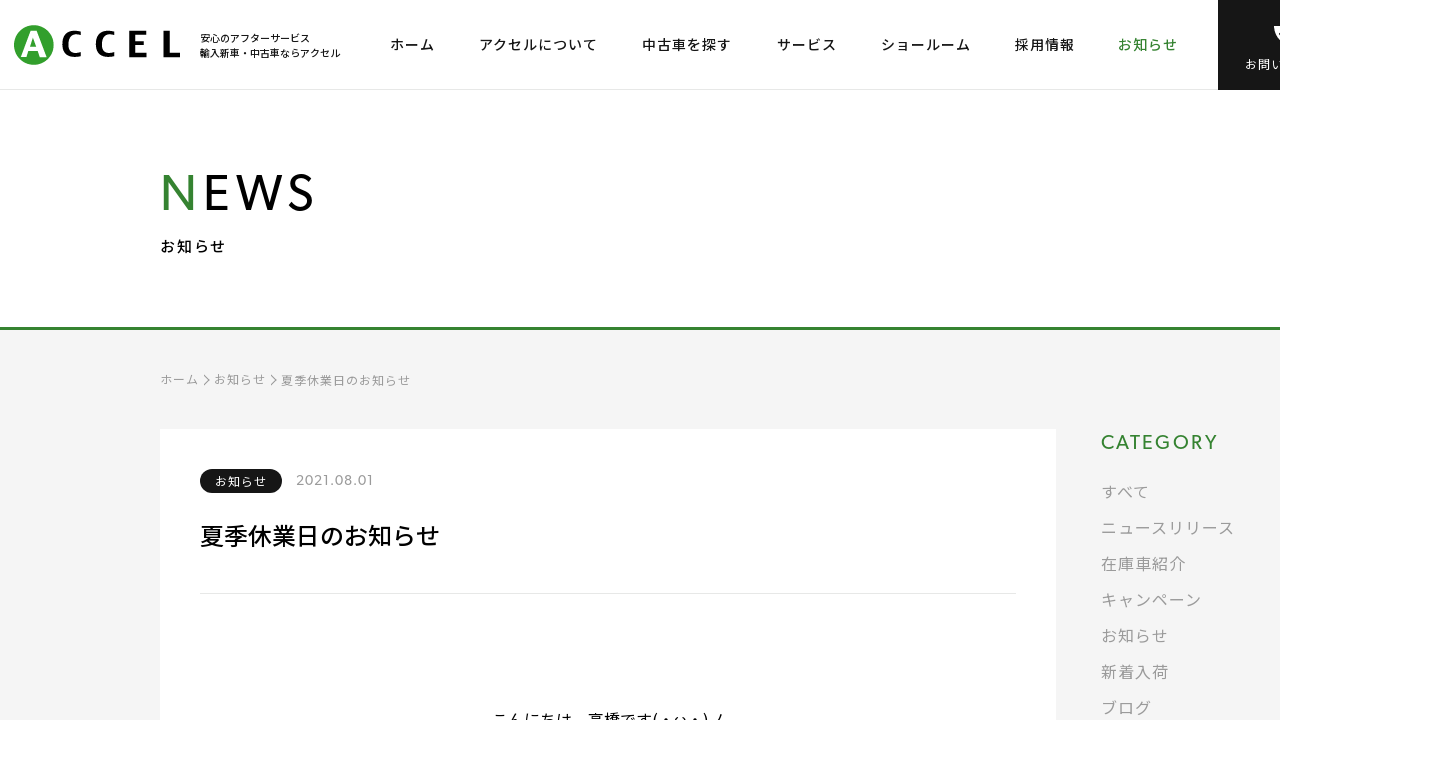

--- FILE ---
content_type: text/html; charset=UTF-8
request_url: https://www.accel-co.jp/news/0000004340/
body_size: 43697
content:
<!DOCTYPE html>

<html lang="ja">
<head>
	<meta charset="UTF-8">
	<meta http-equiv="X-UA-Compatible" content="IE=edge">
	<meta name="viewport" content="width=device-width, initial-scale=1,maximum-scale=1.0">
	<link rel="preconnect" href="https://fonts.googleapis.com">
	<link rel="preconnect" href="https://fonts.gstatic.com" crossorigin="">
	<link rel="preconnect" href="https://cdnjs.cloudflare.com">
	<link rel="preconnect" href="https://cdn.jsdelivr.net">
	<script src="https://cdnjs.cloudflare.com/ajax/libs/jquery/1.11.2/jquery.js"></script>
	<script type="text/javascript" src="https://cdn.jsdelivr.net/gh/kenwheeler/slick@1.8.0/slick/slick.min.js"></script>
	<script src="https://www.accel-co.jp/wp-content/themes/accel/assets/js/scripts.js"></script>
	<link rel="stylesheet" type="text/css" href="https://cdn.jsdelivr.net/gh/kenwheeler/slick@1.8.0/slick/slick.css">
	<link rel="stylesheet" type="text/css" href="https://cdn.jsdelivr.net/gh/kenwheeler/slick@1.8.0/slick/slick-theme.css">
	<link href="https://fonts.googleapis.com/css2?family=Noto+Sans+JP:wght@100;300;400;500;700;900&amp;display=swap" rel="stylesheet">
	<link rel="stylesheet" href="https://cdnjs.cloudflare.com/ajax/libs/animate.css/3.5.2/animate.min.css">
	<link rel="stylesheet" href="https://www.accel-co.jp/wp-content/themes/accel/assets/css/style.css">

	<title>お知らせ | 輸入新車・中古車販売なら株式会社アクセル</title>
	<meta name="description" content="株式会社アクセルのお知らせページです。">

	<!-- ICON -->
	<link rel="apple-touch-icon" sizes="180x180" href="https://www.accel-co.jp/wp-content/themes/accel/assets/images/favicons/apple-touch-icon.png">
	<link rel="icon"  type="image/x-icon" href="https://www.accel-co.jp/wp-content/themes/accel/assets/images/favicons/favicon.ico">
	<link rel="icon" type="image/png" sizes="32x32" href="https://www.accel-co.jp/wp-content/themes/accel/assets/images/favicons/favicon-32x32.png">
	<link rel="icon" type="image/png" sizes="16x16" href="https://www.accel-co.jp/wp-content/themes/accel/assets/images/favicons/favicon-16x16.png">
	<link rel="manifest" href="https://www.accel-co.jp/wp-content/themes/accel/assets/images/favicons/site.webmanifest">
	<link rel="mask-icon" href="https://www.accel-co.jp/wp-content/themes/accel/assets/images/favicons/safari-pinned-tab.svg" color="#329f2c">
	<meta name="msapplication-TileColor" content="#ffffff">
	<meta name="theme-color" content="#ffffff">
	<!-- /ICON -->

	<!-- OGP -->
	<meta property="og:title" content="お知らせ | 輸入新車・中古車販売なら株式会社アクセル">
	<meta property="og:description" content="株式会社アクセルのお知らせページです。">
	<meta property="og:image" content="https://www.accel-co.jp/wp-content/themes/accel/assets/images/noimage/ogp.png">
	<meta property="og:url" content="https://www.accel-co.jp/news/0000004340/">
	<meta property="og:site_name" content="輸入新車・中古車販売なら株式会社アクセル">
	<meta property="og:type" content="article">
	<!-- /OGP -->

	<!-- TWITTER CARD -->
	<meta name="twitter:card" content="summary_large_image">
	<meta name="twitter:site" content="@accel_official">
	<meta name="twitter:title" content="輸入新車・中古車販売なら株式会社アクセル">
	<meta name="twitter:description" content="株式会社アクセルのお知らせページです。">
	<meta name="twitter:image" content="https://www.accel-co.jp/wp-content/themes/accel/assets/images/noimage/ogp.png">
	<!-- /TWITTER CARD -->

	<meta name='robots' content='max-image-preview:large' />
<link rel='stylesheet' id='wp-block-library-css' href='https://www.accel-co.jp/wp-includes/css/dist/block-library/style.min.css?ver=6.1.9' type='text/css' media='all' />
<link rel='stylesheet' id='classic-theme-styles-css' href='https://www.accel-co.jp/wp-includes/css/classic-themes.min.css?ver=1' type='text/css' media='all' />
<style id='global-styles-inline-css' type='text/css'>
body{--wp--preset--color--black: #000000;--wp--preset--color--cyan-bluish-gray: #abb8c3;--wp--preset--color--white: #ffffff;--wp--preset--color--pale-pink: #f78da7;--wp--preset--color--vivid-red: #cf2e2e;--wp--preset--color--luminous-vivid-orange: #ff6900;--wp--preset--color--luminous-vivid-amber: #fcb900;--wp--preset--color--light-green-cyan: #7bdcb5;--wp--preset--color--vivid-green-cyan: #00d084;--wp--preset--color--pale-cyan-blue: #8ed1fc;--wp--preset--color--vivid-cyan-blue: #0693e3;--wp--preset--color--vivid-purple: #9b51e0;--wp--preset--gradient--vivid-cyan-blue-to-vivid-purple: linear-gradient(135deg,rgba(6,147,227,1) 0%,rgb(155,81,224) 100%);--wp--preset--gradient--light-green-cyan-to-vivid-green-cyan: linear-gradient(135deg,rgb(122,220,180) 0%,rgb(0,208,130) 100%);--wp--preset--gradient--luminous-vivid-amber-to-luminous-vivid-orange: linear-gradient(135deg,rgba(252,185,0,1) 0%,rgba(255,105,0,1) 100%);--wp--preset--gradient--luminous-vivid-orange-to-vivid-red: linear-gradient(135deg,rgba(255,105,0,1) 0%,rgb(207,46,46) 100%);--wp--preset--gradient--very-light-gray-to-cyan-bluish-gray: linear-gradient(135deg,rgb(238,238,238) 0%,rgb(169,184,195) 100%);--wp--preset--gradient--cool-to-warm-spectrum: linear-gradient(135deg,rgb(74,234,220) 0%,rgb(151,120,209) 20%,rgb(207,42,186) 40%,rgb(238,44,130) 60%,rgb(251,105,98) 80%,rgb(254,248,76) 100%);--wp--preset--gradient--blush-light-purple: linear-gradient(135deg,rgb(255,206,236) 0%,rgb(152,150,240) 100%);--wp--preset--gradient--blush-bordeaux: linear-gradient(135deg,rgb(254,205,165) 0%,rgb(254,45,45) 50%,rgb(107,0,62) 100%);--wp--preset--gradient--luminous-dusk: linear-gradient(135deg,rgb(255,203,112) 0%,rgb(199,81,192) 50%,rgb(65,88,208) 100%);--wp--preset--gradient--pale-ocean: linear-gradient(135deg,rgb(255,245,203) 0%,rgb(182,227,212) 50%,rgb(51,167,181) 100%);--wp--preset--gradient--electric-grass: linear-gradient(135deg,rgb(202,248,128) 0%,rgb(113,206,126) 100%);--wp--preset--gradient--midnight: linear-gradient(135deg,rgb(2,3,129) 0%,rgb(40,116,252) 100%);--wp--preset--duotone--dark-grayscale: url('#wp-duotone-dark-grayscale');--wp--preset--duotone--grayscale: url('#wp-duotone-grayscale');--wp--preset--duotone--purple-yellow: url('#wp-duotone-purple-yellow');--wp--preset--duotone--blue-red: url('#wp-duotone-blue-red');--wp--preset--duotone--midnight: url('#wp-duotone-midnight');--wp--preset--duotone--magenta-yellow: url('#wp-duotone-magenta-yellow');--wp--preset--duotone--purple-green: url('#wp-duotone-purple-green');--wp--preset--duotone--blue-orange: url('#wp-duotone-blue-orange');--wp--preset--font-size--small: 13px;--wp--preset--font-size--medium: 20px;--wp--preset--font-size--large: 36px;--wp--preset--font-size--x-large: 42px;--wp--preset--spacing--20: 0.44rem;--wp--preset--spacing--30: 0.67rem;--wp--preset--spacing--40: 1rem;--wp--preset--spacing--50: 1.5rem;--wp--preset--spacing--60: 2.25rem;--wp--preset--spacing--70: 3.38rem;--wp--preset--spacing--80: 5.06rem;}:where(.is-layout-flex){gap: 0.5em;}body .is-layout-flow > .alignleft{float: left;margin-inline-start: 0;margin-inline-end: 2em;}body .is-layout-flow > .alignright{float: right;margin-inline-start: 2em;margin-inline-end: 0;}body .is-layout-flow > .aligncenter{margin-left: auto !important;margin-right: auto !important;}body .is-layout-constrained > .alignleft{float: left;margin-inline-start: 0;margin-inline-end: 2em;}body .is-layout-constrained > .alignright{float: right;margin-inline-start: 2em;margin-inline-end: 0;}body .is-layout-constrained > .aligncenter{margin-left: auto !important;margin-right: auto !important;}body .is-layout-constrained > :where(:not(.alignleft):not(.alignright):not(.alignfull)){max-width: var(--wp--style--global--content-size);margin-left: auto !important;margin-right: auto !important;}body .is-layout-constrained > .alignwide{max-width: var(--wp--style--global--wide-size);}body .is-layout-flex{display: flex;}body .is-layout-flex{flex-wrap: wrap;align-items: center;}body .is-layout-flex > *{margin: 0;}:where(.wp-block-columns.is-layout-flex){gap: 2em;}.has-black-color{color: var(--wp--preset--color--black) !important;}.has-cyan-bluish-gray-color{color: var(--wp--preset--color--cyan-bluish-gray) !important;}.has-white-color{color: var(--wp--preset--color--white) !important;}.has-pale-pink-color{color: var(--wp--preset--color--pale-pink) !important;}.has-vivid-red-color{color: var(--wp--preset--color--vivid-red) !important;}.has-luminous-vivid-orange-color{color: var(--wp--preset--color--luminous-vivid-orange) !important;}.has-luminous-vivid-amber-color{color: var(--wp--preset--color--luminous-vivid-amber) !important;}.has-light-green-cyan-color{color: var(--wp--preset--color--light-green-cyan) !important;}.has-vivid-green-cyan-color{color: var(--wp--preset--color--vivid-green-cyan) !important;}.has-pale-cyan-blue-color{color: var(--wp--preset--color--pale-cyan-blue) !important;}.has-vivid-cyan-blue-color{color: var(--wp--preset--color--vivid-cyan-blue) !important;}.has-vivid-purple-color{color: var(--wp--preset--color--vivid-purple) !important;}.has-black-background-color{background-color: var(--wp--preset--color--black) !important;}.has-cyan-bluish-gray-background-color{background-color: var(--wp--preset--color--cyan-bluish-gray) !important;}.has-white-background-color{background-color: var(--wp--preset--color--white) !important;}.has-pale-pink-background-color{background-color: var(--wp--preset--color--pale-pink) !important;}.has-vivid-red-background-color{background-color: var(--wp--preset--color--vivid-red) !important;}.has-luminous-vivid-orange-background-color{background-color: var(--wp--preset--color--luminous-vivid-orange) !important;}.has-luminous-vivid-amber-background-color{background-color: var(--wp--preset--color--luminous-vivid-amber) !important;}.has-light-green-cyan-background-color{background-color: var(--wp--preset--color--light-green-cyan) !important;}.has-vivid-green-cyan-background-color{background-color: var(--wp--preset--color--vivid-green-cyan) !important;}.has-pale-cyan-blue-background-color{background-color: var(--wp--preset--color--pale-cyan-blue) !important;}.has-vivid-cyan-blue-background-color{background-color: var(--wp--preset--color--vivid-cyan-blue) !important;}.has-vivid-purple-background-color{background-color: var(--wp--preset--color--vivid-purple) !important;}.has-black-border-color{border-color: var(--wp--preset--color--black) !important;}.has-cyan-bluish-gray-border-color{border-color: var(--wp--preset--color--cyan-bluish-gray) !important;}.has-white-border-color{border-color: var(--wp--preset--color--white) !important;}.has-pale-pink-border-color{border-color: var(--wp--preset--color--pale-pink) !important;}.has-vivid-red-border-color{border-color: var(--wp--preset--color--vivid-red) !important;}.has-luminous-vivid-orange-border-color{border-color: var(--wp--preset--color--luminous-vivid-orange) !important;}.has-luminous-vivid-amber-border-color{border-color: var(--wp--preset--color--luminous-vivid-amber) !important;}.has-light-green-cyan-border-color{border-color: var(--wp--preset--color--light-green-cyan) !important;}.has-vivid-green-cyan-border-color{border-color: var(--wp--preset--color--vivid-green-cyan) !important;}.has-pale-cyan-blue-border-color{border-color: var(--wp--preset--color--pale-cyan-blue) !important;}.has-vivid-cyan-blue-border-color{border-color: var(--wp--preset--color--vivid-cyan-blue) !important;}.has-vivid-purple-border-color{border-color: var(--wp--preset--color--vivid-purple) !important;}.has-vivid-cyan-blue-to-vivid-purple-gradient-background{background: var(--wp--preset--gradient--vivid-cyan-blue-to-vivid-purple) !important;}.has-light-green-cyan-to-vivid-green-cyan-gradient-background{background: var(--wp--preset--gradient--light-green-cyan-to-vivid-green-cyan) !important;}.has-luminous-vivid-amber-to-luminous-vivid-orange-gradient-background{background: var(--wp--preset--gradient--luminous-vivid-amber-to-luminous-vivid-orange) !important;}.has-luminous-vivid-orange-to-vivid-red-gradient-background{background: var(--wp--preset--gradient--luminous-vivid-orange-to-vivid-red) !important;}.has-very-light-gray-to-cyan-bluish-gray-gradient-background{background: var(--wp--preset--gradient--very-light-gray-to-cyan-bluish-gray) !important;}.has-cool-to-warm-spectrum-gradient-background{background: var(--wp--preset--gradient--cool-to-warm-spectrum) !important;}.has-blush-light-purple-gradient-background{background: var(--wp--preset--gradient--blush-light-purple) !important;}.has-blush-bordeaux-gradient-background{background: var(--wp--preset--gradient--blush-bordeaux) !important;}.has-luminous-dusk-gradient-background{background: var(--wp--preset--gradient--luminous-dusk) !important;}.has-pale-ocean-gradient-background{background: var(--wp--preset--gradient--pale-ocean) !important;}.has-electric-grass-gradient-background{background: var(--wp--preset--gradient--electric-grass) !important;}.has-midnight-gradient-background{background: var(--wp--preset--gradient--midnight) !important;}.has-small-font-size{font-size: var(--wp--preset--font-size--small) !important;}.has-medium-font-size{font-size: var(--wp--preset--font-size--medium) !important;}.has-large-font-size{font-size: var(--wp--preset--font-size--large) !important;}.has-x-large-font-size{font-size: var(--wp--preset--font-size--x-large) !important;}
.wp-block-navigation a:where(:not(.wp-element-button)){color: inherit;}
:where(.wp-block-columns.is-layout-flex){gap: 2em;}
.wp-block-pullquote{font-size: 1.5em;line-height: 1.6;}
</style>
<link rel="https://api.w.org/" href="https://www.accel-co.jp/wp-json/" /><link rel="EditURI" type="application/rsd+xml" title="RSD" href="https://www.accel-co.jp/xmlrpc.php?rsd" />
<link rel="wlwmanifest" type="application/wlwmanifest+xml" href="https://www.accel-co.jp/wp-includes/wlwmanifest.xml" />
<meta name="generator" content="WordPress 6.1.9" />
<link rel="canonical" href="https://www.accel-co.jp/news/0000004340/" />
<link rel='shortlink' href='https://www.accel-co.jp/?p=4340' />
<link rel="alternate" type="application/json+oembed" href="https://www.accel-co.jp/wp-json/oembed/1.0/embed?url=https%3A%2F%2Fwww.accel-co.jp%2Fnews%2F0000004340%2F" />
<link rel="alternate" type="text/xml+oembed" href="https://www.accel-co.jp/wp-json/oembed/1.0/embed?url=https%3A%2F%2Fwww.accel-co.jp%2Fnews%2F0000004340%2F&#038;format=xml" />
                <script>
                    var ajaxUrl = 'https://www.accel-co.jp/wp-admin/admin-ajax.php';
                </script>
        
	<!-- Global site tag (gtag.js) - Google Analytics -->
	<script async src="https://www.googletagmanager.com/gtag/js?id=UA-52481621-1"></script>
	<script>
		window.dataLayer = window.dataLayer || [];
		function gtag(){dataLayer.push(arguments);}
		gtag('js', new Date());
		gtag('config', 'UA-52481621-1');
	</script>
</head>
<body>
<div class="wrap" id="wrap">
	<header class="pc-header">
		<div class="pc-header__logo">
			<a class="pc-header__logo-wrap" href="https://www.accel-co.jp/">
				<object class="pc-header__logo-img" type="image/svg+xml" data="https://www.accel-co.jp/wp-content/themes/accel/assets/images/header/logo_black.svg" alt="accel"></object>
				<p class="pc-header__logo-cath">安心のアフターサービス<br>輸入新車・中古車ならアクセル</p>
			</a>
		</div>
		<ul class="pc-header__list">
			<li class="pc-header__item">
				<a href="https://www.accel-co.jp/" class="">ホーム</a>
			</li>
			<li class="pc-header__item">
				<a href="https://www.accel-co.jp/about/" class="">アクセルについて</a>
			</li>
			<li class="pc-header__item">
				<a href="https://www.accel-co.jp/stock-car/" class="">中古車を探す</a>
			</li>
			<li class="pc-header__item">
				<a href="https://www.accel-co.jp/service/" class="">サービス</a>
			</li>
			<li class="pc-header__item">
				<a href="https://www.accel-co.jp/showroom/" class="">ショールーム</a>
			</li>
			<li class="pc-header__item">
				<a href="https://www.accel-co.jp/recruit/" class="">採用情報</a>
			</li>
			<li class="pc-header__item">
				<a href="https://www.accel-co.jp/news/" class="active">お知らせ</a>
			</li>
		</ul>
		<div class="pc-header__menu-wrap">
			<div class="pc-header__menu-contact">
				<div class="pc-header-contact js-contact-menu">
					<object class="pc-header__item-icon" type="image/svg+xml" data="https://www.accel-co.jp/wp-content/themes/accel/assets/images/header/tel_white.svg" alt="お問い合わせ"></object>
					<p class="pc-header__item-label">お問い合わせ</p>
				</div>
			</div>
			<div class="pc-header__item-menu"></div>
		</div>
		<div class="pc-header-menu"><span class="pc-header-menu__line"></span><span class="pc-header-menu__line"></span>
			<p class="pc-header-menu__label">MENU</p>
		</div>
		<div class="pc-header-menu__bg"></div>
	</header>
	<div class="header-menu-cont">
		<ul class="header-menu-cont__list">
			<li class="header-menu-cont__item">
				<a class="header-menu-cont__link" href="https://www.accel-co.jp/">
					<div class="header-menu-cont__link-wrap">
						<p>ホーム</p><span>HOME</span>
					</div>
					<p class="header-menu-cont__link-btn"></p>
				</a>
			</li>
			<li class="header-menu-cont__item">
				<a class="header-menu-cont__link" href="https://www.accel-co.jp/about/">
					<div class="header-menu-cont__link-wrap">
						<p>アクセルについて</p><span>ABOUT</span>
					</div>
					<p class="header-menu-cont__link-btn"></p>
				</a>
			</li>
			<li class="header-menu-cont__item">
				<a class="header-menu-cont__link" href="https://www.accel-co.jp/stock-car/">
					<div class="header-menu-cont__link-wrap">
						<p>中古車を探す</p><span>SEARCH</span>
					</div>
					<p class="header-menu-cont__link-btn"></p>
				</a>
			</li>
			<li class="header-menu-cont__item">
				<a class="header-menu-cont__link" href="https://www.accel-co.jp/service/">
					<div class="header-menu-cont__link-wrap">
						<p>サービス</p><span>SERVICE</span>
					</div>
					<p class="header-menu-cont__link-btn"></p>
				</a>
			</li>
			<li class="header-menu-cont__item">
				<a class="header-menu-cont__link" href="https://www.accel-co.jp/showroom/">
					<div class="header-menu-cont__link-wrap">
						<p>ショールーム</p><span>SHOWROOM</span>
					</div>
					<p class="header-menu-cont__link-btn"></p>
				</a>
			</li>
			<li class="header-menu-cont__item">
				<a class="header-menu-cont__link" href="https://www.accel-co.jp/recruit/">
					<div class="header-menu-cont__link-wrap">
						<p>採用情報</p><span>RECRUIT</span>
					</div>
					<p class="header-menu-cont__link-btn"></p>
				</a>
			</li>
		</ul>
		<div class="header-menu-cont__sublist">
			<ul class="header-menu-cont__sublist-wrap">
				<li class="header-menu-cont__subitem">
					<a class="header-menu-cont__sublink" href="https://www.accel-co.jp/news/">お知らせ<span></span></a>
				</li>
				<li class="header-menu-cont__subitem">
					<a class="header-menu-cont__sublink" href="https://www.accel-co.jp/faq/">よくあるご質問<span></span></a>
				</li>
			</ul>
			<ul class="header-menu-cont__sublist-wrap">
				<li class="header-menu-cont__subitem">
					<a class="header-menu-cont__sublink" href="https://www.accel-co.jp/trade/">買取査定<span></span></a>
				</li>
				<li class="header-menu-cont__subitem">
					<a class="header-menu-cont__sublink" href="https://www.accel-co.jp/contact/">お問い合わせ<span></span></a>
				</li>
			</ul>
		</div>
		<ul class="header-menu-cont__sns">
			<li class="header-menu-cont__sns-logo">
				<a class="header-menu-cont__sns-link" href="https://www.instagram.com/accel.official/">
					<object class="header-menu-cont__sns-icon" type="image/svg+xml" data="https://www.accel-co.jp/wp-content/themes/accel/assets/images/header/instagram_black.svg" alt="Instagram"></object>
				</a>
			</li>
			<li class="header-menu-cont__sns-logo">
				<a class="header-menu-cont__sns-link" href="https://twitter.com/accel_official">
					<object class="header-menu-cont__sns-icon" type="image/svg+xml" data="https://www.accel-co.jp/wp-content/themes/accel/assets/images/header/twitter_black.svg" alt="Twitter"></object>
				</a>
			</li>
			<li class="header-menu-cont__sns-logo">
				<a class="header-menu-cont__sns-link" href="https://www.facebook.com/accelyokohama">
					<object class="header-menu-cont__sns-icon" type="image/svg+xml" data="https://www.accel-co.jp/wp-content/themes/accel/assets/images/header/facebook_black.svg" alt="facebook"></object>
				</a>
			</li>
			<li class="header-menu-cont__sns-logo">
				<a class="header-menu-cont__sns-link" href="http://line.naver.jp/ti/p/5lnrgTW7MV">
					<object class="header-menu-cont__sns-icon" type="image/svg+xml" data="https://www.accel-co.jp/wp-content/themes/accel/assets/images/header/line_black.svg" alt="LINE"></object>
				</a>
			</li>
		</ul>
	</div>
	<div class="header-menu-cont__bg"></div>
	<div class="header-contact-cont js-contact-menu-cont">
		<div class="header-contact-cont__close js-contact-menu-close">
			<p class="header-contact-cont__close-label">CLOSE</p>
		</div>
		<div class="header-contact-cont__wrap">
			<div class="header-contact-cont__box">
				<p class="header-contact-cont__title">中古車取り扱い店舗</p>
				<p class="header-contact-cont__subtitle">定休日：火曜日・水曜日</p>
				<div class="header-contact-cont__list-wrap">
					<ul class="header-contact-cont__list">
						<li class="header-contact-cont__item">
							<p class="header-contact-cont__name">アクセル東名横浜</p>
							<a class="header-contact-cont__tel" href="tel:045-924-1890">
								<object class="header-contact-cont__tel-icon" type="image/svg+xml" data="https://www.accel-co.jp/wp-content/themes/accel/assets/images/header/tel_green.svg" alt="電話番号"></object>
								<p>045-924-1890</p>
							</a>
						</li>
						<li class="header-contact-cont__item">
							<p class="header-contact-cont__name">アクセル調布</p>
							<a class="header-contact-cont__tel" href="tel:042-489-3911">
								<object class="header-contact-cont__tel-icon" type="image/svg+xml" data="https://www.accel-co.jp/wp-content/themes/accel/assets/images/header/tel_green.svg" alt="電話番号"></object>
								<p>042-489-3911</p>
							</a>
						</li>
					</ul>
				</div>
			</div>
			<div class="header-contact-cont__box">
				<p class="header-contact-cont__title">新車取り扱い店舗</p>
				<p class="header-contact-cont__subtitle">定休日：火曜日・水曜日</p>
				<div class="header-contact-cont__list-wrap">
					<ul class="header-contact-cont__list-row">
						<li class="header-contact-cont__item">
							<p class="header-contact-cont__name">アルファロメオ調布<br>フィアット/アバルト調布</p>
							<a class="header-contact-cont__tel" href="tel:042-489-3911">
								<object class="header-contact-cont__tel-icon" type="image/svg+xml" data="https://www.accel-co.jp/wp-content/themes/accel/assets/images/header/tel_green.svg" alt="電話番号"></object>
								<p>042-489-3911</p>
							</a>
						</li>
						<li class="header-contact-cont__item">
							<p class="header-contact-cont__name">フィアット/アバルト東名川崎</p>
							<a class="header-contact-cont__tel" href="tel:044-750-9388">
								<object class="header-contact-cont__tel-icon" type="image/svg+xml" data="https://www.accel-co.jp/wp-content/themes/accel/assets/images/header/tel_green.svg" alt="電話番号"></object>
								<p>044-750-9388</p>
							</a>
						</li>
						<li class="header-contact-cont__item">
							<p class="header-contact-cont__name">アルファロメオ杉並</p>
							<a class="header-contact-cont__tel" href="tel:03-5941-6481">
								<object class="header-contact-cont__tel-icon" type="image/svg+xml" data="https://www.accel-co.jp/wp-content/themes/accel/assets/images/header/tel_green.svg" alt="電話番号"></object>
								<p>03-5941-6481</p>
							</a>
						</li>
						<li class="header-contact-cont__item">
							<p class="header-contact-cont__name">フィアット/アバルト杉並</p>
							<a class="header-contact-cont__tel" href="tel:03-5941-6482">
								<object class="header-contact-cont__tel-icon" type="image/svg+xml" data="https://www.accel-co.jp/wp-content/themes/accel/assets/images/header/tel_green.svg" alt="電話番号"></object>
								<p>03-5941-6482</p>
							</a>
						</li>
						<li class="header-contact-cont__item">
							<p class="header-contact-cont__name">ジープ杉並</p>
							<a class="header-contact-cont__tel" href="tel:03-5941-6483">
								<object class="header-contact-cont__tel-icon" type="image/svg+xml" data="https://www.accel-co.jp/wp-content/themes/accel/assets/images/header/tel_green.svg" alt="電話番号"></object>
								<p>03-5941-6483</p>
							</a>
						</li>
						<li class="header-contact-cont__item">
							<p class="header-contact-cont__name">ボルボ・カー 東名川崎</p>
							<a class="header-contact-cont__tel" href="tel:044-978-6755">
								<object class="header-contact-cont__tel-icon" type="image/svg+xml" data="https://www.accel-co.jp/wp-content/themes/accel/assets/images/header/tel_green.svg" alt="電話番号"></object>
								<p>044-978-6755</p>
							</a>
						</li>
						<li class="header-contact-cont__item">
							<p class="header-contact-cont__name">ボルボ・カー 三鷹</p>
							<a class="header-contact-cont__tel" href="tel:042-443-3511">
								<object class="header-contact-cont__tel-icon" type="image/svg+xml" data="https://www.accel-co.jp/wp-content/themes/accel/assets/images/header/tel_green.svg" alt="電話番号"></object>
								<p>042-443-3511</p>
							</a>
						</li>
						<li class="header-contact-cont__item">
							<p class="header-contact-cont__name">BYD AUTO 東名横浜</p>
							<a class="header-contact-cont__tel" href="tel:045-744-7455">
								<object class="header-contact-cont__tel-icon" type="image/svg+xml" data="https://www.accel-co.jp/wp-content/themes/accel/assets/images/header/tel_green.svg" alt="電話番号"></object>
								<p>045-744-7455</p>
							</a>
						</li>
					</ul>
				</div>
			</div>
			<div class="header-contact-cont__box">
				<a class="header-contact-cont__btn" href="https://www.accel-co.jp/contact/">
					<object class="header-contact-cont__btn-icon" type="image/svg+xml" data="https://www.accel-co.jp/wp-content/themes/accel/assets/images/header/form.svg" alt="お問い合わせ"></object>
					<p class="header-contact-cont__btn-title">お問い合わせ<br>フォーム</p>
					<p class="header-contact-cont__btn-subtitle">CONTACT FORM</p>
				</a>
			</div>
		</div>
	</div>
	<header class="sp-header">
		<div class="sp-header__header">
			<a class="sp-header__item-logo-wrap" href="https://www.accel-co.jp/">
				<object class="sp-header__item-logo" type="image/svg+xml" data="https://www.accel-co.jp/wp-content/themes/accel/assets/images/header/logo_black.svg" alt="accel"></object>
				<p class="sp-header__item-cath">安心のアフターサービス<br>輸入新車・中古車ならアクセル</p>
			</a>
		</div>
		<div class="sp-header-bottom">
			<ul class="sp-header-bottom__list">
				<li class="sp-header-bottom__item sp-header-bottom-menu__item">
					<p class="sp-header-bottom__item-label sp-header-bottom-menu__label">MENU</p>
					<div class="sp-header-bottom-menu"><span class="sp-header-bottom-menu__line"></span><span class="sp-header-bottom-menu__line"></span></div>
				</li>
				<li class="sp-header-bottom__item">
					<a href="https://www.accel-co.jp/stock-car/">
						<object class="sp-header-bottom__item-icon" type="image/svg+xml" data="https://www.accel-co.jp/wp-content/themes/accel/assets/images/header/search.svg" alt="中古車を探す"></object>
						<p class="sp-header-bottom__item-label">中古車を探す</p>
					</a>
				</li>
				<li class="sp-header-bottom__item">
					<a href="https://www.accel-co.jp/service/">
						<object class="sp-header-bottom__item-icon" type="image/svg+xml" data="https://www.accel-co.jp/wp-content/themes/accel/assets/images/header/service.svg" alt="サービス"></object>
						<p class="sp-header-bottom__item-label">サービス</p>
					</a>
				</li>
				<li class="sp-header-bottom__item">
					<a href="https://www.accel-co.jp/showroom/">
						<object class="sp-header-bottom__item-icon" type="image/svg+xml" data="https://www.accel-co.jp/wp-content/themes/accel/assets/images/header/showroom.svg" alt="ショールーム"></object>
						<p class="sp-header-bottom__item-label">ショールーム</p>
					</a>
				</li>
				<li class="sp-header-bottom__item sp-header-bottom-contact">
					<object class="sp-header-bottom__item-icon contact" type="image/svg+xml" data="https://www.accel-co.jp/wp-content/themes/accel/assets/images/header/tel_white.svg" alt="お問い合わせ"></object>
					<p class="sp-header-bottom__item-label">お問い合わせ</p>
				</li>
			</ul>
		</div>
	</header>

<div class="news" id="news">
	<div class="common-header">
		<h1 class="common-header__title"><span>N</span>EWS</h1>
		<p class="common-header__subtitle">お知らせ</p>
	</div>
	<div class="news-cont">
		<nav class="common-breadcrumbs">
			<ol class="common-breadcrumbs__list">
				<li class="common-breadcrumbs__item"><a class="common-breadcrumbs__link" href="https://www.accel-co.jp/">ホーム</a></li>
				<li class="common-breadcrumbs__item"><a class="common-breadcrumbs__link" href="https://www.accel-co.jp/news/">お知らせ</a></li>
				<li class="common-breadcrumbs__item">夏季休業日のお知らせ</li>
			</ol>
		</nav>

		<div class="news-cont-sp">
	<div class="news-cont-sp__menu">
		<div class="news-cont-sp__menu-select-wrap news-cont-sp__menu-select-original">
			<select onChange="location.href=value;" class="news-cont-sp__menu-select js-selectbox" id="news-cont-sp__menu-select">
				<option value="https://www.accel-co.jp/news/" selected>CATEGORY</option>
									<option value="https://www.accel-co.jp/news/news/">ニュースリリース</option>
									<option value="https://www.accel-co.jp/news/%e5%9c%a8%e5%ba%ab%e8%bb%8a%e7%b4%b9%e4%bb%8b/">在庫車紹介</option>
									<option value="https://www.accel-co.jp/news/campaign/">キャンペーン</option>
									<option value="https://www.accel-co.jp/news/ca01/">お知らせ</option>
									<option value="https://www.accel-co.jp/news/ca03/">新着入荷</option>
									<option value="https://www.accel-co.jp/news/ca04/">ブログ</option>
							</select>
		</div>
		<div class="news-cont-sp__menu-select-wrap news-cont-sp__menu-select-original">
			<select onChange="location.href=value;" class="news-cont-sp__menu-select js-selectbox" id="news-cont-sp__menu-select">
				<option value="https://www.accel-co.jp/news/" selected>ARCHIVE</option>
									<option value="https://www.accel-co.jp/news/2025/">2025年</option>
									<option value="https://www.accel-co.jp/news/2024/">2024年</option>
									<option value="https://www.accel-co.jp/news/2023/">2023年</option>
									<option value="https://www.accel-co.jp/news/2022/">2022年</option>
									<option value="https://www.accel-co.jp/news/2021/">2021年</option>
									<option value="https://www.accel-co.jp/news/2020/">2020年</option>
							</select>
		</div>
	</div>
</div>

		<div class="news-cont__column">
			<div class="news-cont__article">
				<div class="news-index">
					<div class="news-index__header">
						<div class="news-index__header-wrap"><span class="news-index__header-tag">お知らせ</span>
							<p class="news-index__header-day">2021.08.01</p>
						</div>
						<h1 class="news-index__header-title">夏季休業日のお知らせ</h1>
					</div>
					<div class="news-index__cont">
						<h5 style="text-align: center;"><br /><br /></h5><div style="text-align: center;">こんにちは、高橋です(・ω・)ノ</div><div style="text-align: center;">夏季休業日についてお知らせです！<br /><br /></div><div style="text-align: center;">8月は毎週火曜日と水曜日の定休日に加えて、</div><div style="text-align: center;">12日木曜日を夏季休業日とさせていただきます。<br /><br /><br /></div><div style="text-align: center;"><img decoding="async" src="https://image.space.rakuten.co.jp/d/strg/ctrl/9/2a28a65d77bc5017872e8350434339cf8c554f3c.86.9.9.3.png" border="0" name="insertImg" /><br /><br /><br />東名横浜店も、調布店も、杉並店も、</div><div style="text-align: center;">アクセルで運営している正規ディーラーも、</div><div style="text-align: center;">サービス工場も、</div><div style="text-align: center;">すべてこのカレンダー通りのお休みとなります。<br /><br />皆様ご迷惑をおかけいたしますが、</div><div style="text-align: center;">よろしくお願いいたします。<br /><br /><br /></div><h5 style="text-align: center;"><span>†⌒ﾟ+｡:.ﾟ.:｡+ﾟ+｡:.ﾟ.:｡+ﾟ+｡:.ﾟ.:｡+ﾟ⌒†​​​​​​​​​​</span><br /><br /><span>​アクセル東名横浜</span><br /><span>住所：神奈川県横浜市緑区長津田町5814-5</span><br /><span>アクセス：</span><a href="https://www.google.com/maps/place/%E3%82%A2%E3%82%AF%E3%82%BB%E3%83%AB%E6%9D%B1%E5%90%8D%E6%A8%AA%E6%B5%9C/@35.511128,139.477448,16z/data=!4m5!3m4!1s0x0:0xfdf7870f3aae8ea2!8m2!3d35.511128!4d139.477448?hl=ja-JP" target="_brank" rel="noopener">Googleマップで確認</a><br /><span>営業時間：10:00～19:00</span><br /><span>定休日：火曜日、水曜日</span><br /><span>電話：045-924-1890</span><br /><span>メール：​</span><a>yokohama@accel-co.jp</a><span>​</span><br /><span>LINE ID：accelyokohama</span><br /><span>HP：</span><a href="http://www.accel-co.jp/" target="_brank" rel="noopener">http://www.accel-co.jp/<br />​</a><a href="https://www.instagram.com/accel.official" target="_blank" rel="noopener">Instagram</a><a href="http://www.accel-co.jp/" target="_brank" rel="noopener">​</a><br /><span>​</span><a href="https://twitter.com/accel_official" target="_blank" rel="noopener">Twitter</a><span>​</span><br /><span>​</span><a href="https://www.facebook.com/accelyokohama" target="_blank" rel="noopener">facebook</a><span>​</span><br /><br /><span>​†⌒ﾟ+｡:.ﾟ.:｡+ﾟ+｡:.ﾟ.:｡+ﾟ+｡:.ﾟ.:｡+ﾟ⌒†​​​​​​​​​​​​​​​​​​​​​​​​​​​​​​​​​​​​​​​​​​​​​​​​​​​​​​​​​​​​​​​​​​​​​​​​​​​​​​​​​​​​​​​​​​​​​​​​​​​​​​​​​​​​​​​​​​​​​​​​​​​​​​​​​​​​​​​​​​​​​​​​​​​​​​​​​​​​​​​​​​​​​​​​​​​​​​​​​​​​​​​​​​​​​​​​​​​​​​​​​​​​​​​​​​​​​​​​​​​​​</span></h5>					</div>
				</div>

				<a class="news-cont__article-btn" href="https://www.accel-co.jp/news/">一覧へ戻る</a>
			</div>

			<div class="news-cont__menu">
	<div class="news-cont__menu-wrap">
		<p class="news-cont__menu-title">CATEGORY</p>
		<ul class="news-cont__menu-list">
			<li class="news-cont__menu-item"><a class="news-cont__menu-link" href="https://www.accel-co.jp/news/">すべて</a></li>
							<li class="news-cont__menu-item">
					<a class="news-cont__menu-link" href="https://www.accel-co.jp/news/news/">
						ニュースリリース					</a>
				</li>
							<li class="news-cont__menu-item">
					<a class="news-cont__menu-link" href="https://www.accel-co.jp/news/%e5%9c%a8%e5%ba%ab%e8%bb%8a%e7%b4%b9%e4%bb%8b/">
						在庫車紹介					</a>
				</li>
							<li class="news-cont__menu-item">
					<a class="news-cont__menu-link" href="https://www.accel-co.jp/news/campaign/">
						キャンペーン					</a>
				</li>
							<li class="news-cont__menu-item">
					<a class="news-cont__menu-link" href="https://www.accel-co.jp/news/ca01/">
						お知らせ					</a>
				</li>
							<li class="news-cont__menu-item">
					<a class="news-cont__menu-link" href="https://www.accel-co.jp/news/ca03/">
						新着入荷					</a>
				</li>
							<li class="news-cont__menu-item">
					<a class="news-cont__menu-link" href="https://www.accel-co.jp/news/ca04/">
						ブログ					</a>
				</li>
					</ul>
	</div>
	<div class="news-cont__menu-wrap">
		<p class="news-cont__menu-title">ARCHIVE</p>
		<ul class="news-cont__menu-list">
							<li class="news-cont__menu-item">
					<a class="news-cont__menu-link" href="https://www.accel-co.jp/news/2025/">
						2025年
					</a>
				</li>
							<li class="news-cont__menu-item">
					<a class="news-cont__menu-link" href="https://www.accel-co.jp/news/2024/">
						2024年
					</a>
				</li>
							<li class="news-cont__menu-item">
					<a class="news-cont__menu-link" href="https://www.accel-co.jp/news/2023/">
						2023年
					</a>
				</li>
							<li class="news-cont__menu-item">
					<a class="news-cont__menu-link" href="https://www.accel-co.jp/news/2022/">
						2022年
					</a>
				</li>
							<li class="news-cont__menu-item">
					<a class="news-cont__menu-link" href="https://www.accel-co.jp/news/2021/">
						2021年
					</a>
				</li>
							<li class="news-cont__menu-item">
					<a class="news-cont__menu-link" href="https://www.accel-co.jp/news/2020/">
						2020年
					</a>
				</li>
					</ul>
	</div>
</div>

		</div>
	</div>
</div>

<footer class="pc-footer">
	<div class="pc-footer__wrap">
		<div class="pc-footer__cont">
			<a class="pc-footer__cont-logo-wrap" href="https://www.accel-co.jp/">
				<object class="pc-footer__cont-logo" type="image/svg+xml" data="https://www.accel-co.jp/wp-content/themes/accel/assets/images/footer/logo_white.svg" alt="accel"></object>
			</a>
			<div class="pc-footer__cont-sns">
				<a href="https://www.instagram.com/accel.official/" target="_blank"><object class="pc-footer__cont-sns-logo" type="image/svg+xml" data="https://www.accel-co.jp/wp-content/themes/accel/assets/images/footer/instagram_white.svg" alt="Instagram"></object></a>
				<a href="https://twitter.com/accel_official" target="_blank"><object class="pc-footer__cont-sns-logo" type="image/svg+xml" data="https://www.accel-co.jp/wp-content/themes/accel/assets/images/footer/twitter_white.svg" alt="Twitter"></object></a>
				<a href="https://www.facebook.com/accelyokohama" target="_blank"><object class="pc-footer__cont-sns-logo" type="image/svg+xml" data="https://www.accel-co.jp/wp-content/themes/accel/assets/images/footer/facebook_white.svg" alt="facebook"></object></a>
				<a href="http://line.naver.jp/ti/p/5lnrgTW7MV" target="_blank"><object class="pc-footer__cont-sns-logo" type="image/svg+xml" data="https://www.accel-co.jp/wp-content/themes/accel/assets/images/footer/line_white.svg" alt="LINE"></object></a>
			</div>
		</div>
		<div class="pc-footer__cont">
			<div class="pc-footer__list">
				<a class="pc-footer__item" href="https://www.accel-co.jp/">ホーム</a>
				<a class="pc-footer__item" href="https://www.accel-co.jp/about/">アクセルについて</a>
				<a class="pc-footer__item" href="https://www.accel-co.jp/stock-car/">中古車を探す</a>
				<a class="pc-footer__item" href="https://www.accel-co.jp/service/">サービス</a>
				<a class="pc-footer__item" href="https://www.accel-co.jp/showroom/">ショールーム</a>
			</div>
			<div class="pc-footer__list">
				<a class="pc-footer__item" href="https://www.accel-co.jp/recruit/">採用情報</a>
				<a class="pc-footer__item" href="https://www.accel-co.jp/news/">お知らせ</a>
				<a class="pc-footer__item" href="https://www.accel-co.jp/faq/">よくあるご質問</a>
				<a class="pc-footer__item" href="https://www.accel-co.jp/trade/">買取査定</a>
				<a class="pc-footer__item" href="https://www.accel-co.jp/fd/">FD宣言</a>
				<a class="pc-footer__item" href="https://www.accel-co.jp/contact/">お問い合わせ</a>
			</div>
			<div class="pc-footer__copy-wrap">
				<div class="pc-footer__link-wrap">
					<a class="pc-footer__link" href="https://www.accel-co.jp/privacy/">個人情報の取り扱いについて</a>
					<a class="pc-footer__link" href="https://www.accel-co.jp/antisocial/">反社会的勢力に対する基本方針について</a>
					<a class="pc-footer__link" href="https://www.accel-co.jp/ch-policy/">カスタマーハラスメント対応方針</a>
				</div>
				<p class="pc-footer__copy">Copyright © ACCEL Allrights Reserved.</p>
			</div>
		</div>
	</div>
</footer>
<footer class="sp-footer">
	<div class="sp-footer__cont">
		<div class="sp-footer__cont-list-wrap">
			<div class="sp-footer__cont-list">
				<a class="sp-footer__cont-item" href="https://www.accel-co.jp/">ホーム</a>
				<a class="sp-footer__cont-item" href="https://www.accel-co.jp/about/">アクセルについて</a>
				<a class="sp-footer__cont-item" href="https://www.accel-co.jp/stock-car/">中古車を探す</a>
				<a class="sp-footer__cont-item" href="https://www.accel-co.jp/service/">サービス</a>
				<a class="sp-footer__cont-item" href="https://www.accel-co.jp/showroom/">ショールーム</a>
			</div>
			<div class="sp-footer__cont-list">
				<a class="sp-footer__cont-item" href="https://www.accel-co.jp/recruit/">採用情報</a>
				<a class="sp-footer__cont-item" href="https://www.accel-co.jp/news/">お知らせ</a>
				<a class="sp-footer__cont-item" href="https://www.accel-co.jp/faq/">よくあるご質問</a>
				<a class="sp-footer__cont-item" href="https://www.accel-co.jp/trade/">買取査定</a>
				<a class="sp-footer__cont-item" href="https://www.accel-co.jp/contact/">お問い合わせ</a>
			</div>
		</div>
	</div>
	<div class="sp-footer__cont">
		<a class="sp-footer__cont-logo-wrap" href="/">
			<object class="sp-footer__cont-logo" type="image/svg+xml" data="https://www.accel-co.jp/wp-content/themes/accel/assets/images/footer/logo_white.svg" alt="accel"></object>
		</a>
		<div class="sp-footer__cont-sns">
			<a href="https://www.instagram.com/accel.official/" target="_blank"><object class="sp-footer__cont-sns-logo" type="image/svg+xml" data="https://www.accel-co.jp/wp-content/themes/accel/assets/images/footer/instagram_white.svg" alt="Instagram"></object></a>
			<a href="https://twitter.com/accel_official" target="_blank"><object class="sp-footer__cont-sns-logo" type="image/svg+xml" data="https://www.accel-co.jp/wp-content/themes/accel/assets/images/footer/twitter_white.svg" alt="Twitter"></object></a>
			<a href="https://www.facebook.com/accelyokohama" target="_blank"><object class="sp-footer__cont-sns-logo" type="image/svg+xml" data="https://www.accel-co.jp/wp-content/themes/accel/assets/images/footer/facebook_white.svg" alt="facebook"></object></a>
			<a href="http://line.naver.jp/ti/p/5lnrgTW7MV" target="_blank"><object class="sp-footer__cont-sns-logo" type="image/svg+xml" data="https://www.accel-co.jp/wp-content/themes/accel/assets/images/footer/line_white.svg" alt="LINE"></object></a>
		</div>
	</div>
	<div class="sp-footer__cont">
		<a class="sp-footer__link" href="https://www.accel-co.jp/privacy/">個人情報の取り扱いについて</a>
		<a class="sp-footer__link" href="https://www.accel-co.jp/antisocial/">反社会的勢力に対する基本方針について</a>
		<a class="sp-footer__link" href="https://www.accel-co.jp/ch-policy/">カスタマーハラスメント対応方針</a>
		<p class="sp-footer__copy">Copyright © ACCEL Allrights Reserved.</p>
	</div>
</footer>
</div>
</body>
</html>


--- FILE ---
content_type: application/javascript
request_url: https://www.accel-co.jp/wp-content/themes/accel/assets/js/scripts.js
body_size: 11917
content:
// フォントの設定
(function(d) {
  var config = {
    kitId: 'fus2ogk',
    scriptTimeout: 3000,
    async: true
  },
  h=d.documentElement,t=setTimeout(function(){h.className=h.className.replace(/\bwf-loading\b/g,"")+" wf-inactive";},config.scriptTimeout),tk=d.createElement("script"),f=false,s=d.getElementsByTagName("script")[0],a;h.className+=" wf-loading";tk.src='https://use.typekit.net/'+config.kitId+'.js';tk.async=true;tk.onload=tk.onreadystatechange=function(){a=this.readyState;if(f||a&&a!="complete"&&a!="loaded")return;f=true;clearTimeout(t);try{Typekit.load(config)}catch(e){}};s.parentNode.insertBefore(tk,s)
})(document);

// ipadではPCの画面を映す
var ua = navigator.userAgent

var sp = ua.indexOf('iPhone') > -1 ||
  (ua.indexOf('Android') > -1 && ua.indexOf('Mobile') > -1)

var tab = !sp && (
  ua.indexOf('iPad') > -1 ||
  (ua.indexOf('Macintosh') > -1 && 'ontouchend' in document) ||
  ua.indexOf('Android') > -1
)

if (tab) {
  $('meta[name="viewport"]').attr('content','width=1200')
}

// 在庫情報一覧/詳細-spのプルダウン
$(function () {
  $('.js-selectbox').change(function () {
    var targetSelectbox = $(this).val();

    if (targetSelectbox == 0) {
      $(this).removeClass('js-selectbox--active');
    } else {
      $(this).addClass('js-selectbox--active');
    };
  });
});

// フォーム系のプルダウン
$(function () {
  $('.js-contact-select').on('change', function () {
    var targetSelectbox = $(this).val();

    if (targetSelectbox == 0) {
      $(this).removeClass('active');
    } else {
      $(this).addClass('active');
    }
  }).change() // load時にchangeイベントを起こす
});

$(function () {
  $(window).on('load', function () {
    $('.js-contact-select').after('<span></span>');
  })
});

// フォーム系のエラーメッセージ制御
$(function () {
  $("[class$='__alert']").each(function () {
    var error_text = $(this).find(".error").html();
    if (error_text) {
      $(this).show();
    } else {
      $(this).hide();
    }
  });
});

// header-menu開閉
$(function() {
  $('.pc-header-menu').click(function() {
      $(this).toggleClass('active');

      if ($(this).hasClass('active')) {
          $('.header-menu-cont , .header-menu-cont__bg , html').addClass('active');
      } else {
          $('.header-menu-cont , .header-menu-cont__bg , html').removeClass('active');
      }
  });
});

// header-お問い合わせ開閉
$(function() {
  $('.js-contact-menu').click(function() {
      $(this).addClass('active');

      if ($(this).hasClass('active')) {
          $('.js-contact-menu-cont, html').addClass('active');
      } else {
          $('.js-contact-menu-cont, html').removeClass('active');
      }
  });
});

$(function() {
  $(".js-contact-menu-close").on("click", function() {
    $(".js-contact-menu-cont, html").removeClass("active");
  });
});

$(function () {
  $(".js-accordion").on("click", function() {
    $(this).next('.js-accordion-target').slideToggle();
    $(this).toggleClass('active')
  });
});


// ボトムheaderのmenu開閉
$(function() {
  $('.sp-header-bottom-menu').click(function() {
      $(this).toggleClass('active');

      if ($(this).hasClass('active')) {
          $('.header-menu-cont , .sp-header-bottom-menu__item , .sp-header-bottom-menu__label , .header-menu-cont__bg , html').addClass('active');
      } else {
          $('.header-menu-cont , .sp-header-bottom-menu__item , .sp-header-bottom-menu__label , .header-menu-cont__bg , html').removeClass('active');
      }
  });
});

// ボトムheaderのお問い合わせ開閉
$(function() {
  $('.sp-header-bottom-contact').click(function() {
      $(this).toggleClass('active');

      if ($(this).hasClass('active')) {
          $('.header-contact-cont').addClass('active');
      } else {
          $('.header-contact-cont').removeClass('active');
      }
  });
});

$(function() {
  $(".sp-header-bottom-contact-cont__close").on("click", function() {
			$(".header-contact-cont").removeClass("active");
  });
});

// 在庫情報一覧のこだわり条件の表示/非表示
$(function () {
  var counter = 0;

  $(".stock-car-search__dropdown").hide();
  $(".stock-car-search__btn-more").click(function () {
    counter = counter + 1;

    console.log(counter);

    $(".stock-car-search__triger").prev().slideToggle();

    $(this).toggleClass("close");

    if ((counter % 2) == 0) {
      $("html,body").animate({scrollTop: $('#stock-car-search').offset().top - 100});
    }
  });
});

// index最初のスライダー-sp
$(function () {
  var slider = ".sp-index-slide__slide";
  var thumbnailItem = ".sp-index-slide__slide-thumbnail";

  $(slider).slick({
    autoplay: true,
    arrows: false,
    fade: true,
    infinite: false,
    autoplaySpeed:4000
  });

  $(thumbnailItem).slick({
    asNavFor: ".sp-index-slide__slide",
    centerMode: true,
    infinite: true,
    slidesToShow: 3,
    slidesToScroll: 1,
    autoplay: true,
    autoplaySpeed: 4000,
    speed: 400,
    focusOnSelect: true,
    variableWidth: true,
  });

  var clickNext = function () {
    $('.sp-index-slide__slide, .sp-index-slide__slide-thumbnail').slick('slickNext');
  }
  var clickPrev = function () {
    $('.sp-index-slide__slide, .sp-index-slide__slide-thumbnail').slick('slickPrev');
  }

  var changeSlide = function () {
    changeSlideNumber(),
    changeBarWidthReset()
    changeBarWidth()
  }

  var changeBarWidth = function () {
    $('.sp-index-slide__bar-progress').animate({ width: 100 + '%' }, 4000)
  }
  var changeBarWidthReset = function () {
    $('.sp-index-slide__bar-progress').stop(true).animate({ width: 0 }, 0)
  }
  var changeSlideNumber = function () {
    var currentIndex = $('.sp-index-slide__slide').slick('slickCurrentSlide')
    $('.sp-index-slide__slide-number').text('0' + (currentIndex+1))
  }

  var slideControlerHide = function () {
    var slideCountSp = $(".sp-index-slide .slick-slide").length;
    if (slideCountSp == 1) {
      $('.sp-index-slide__slick-control, .sp-index-slide__slide-thumbnail').hide()
    }
  }

  slideControlerHide()
  changeBarWidth()

  $('.sp-index-slide__slide-next').on('click', clickNext)
  $('.sp-index-slide__slide-prev').on('click', clickPrev)
  $('.sp-index-slide__slide').on('afterChange', changeSlide)
});

window.onload = function() {
  scroll_effect();

  $(window).scroll(function(){
    scroll_effect();
  });

  function scroll_effect(){
    $('.effect-fade').each(function(){
      var elemPos = $(this).offset().top;
      var scroll = $(window).scrollTop();
      var windowHeight = $(window).height();
      if (scroll > elemPos - windowHeight){
      $(this).addClass('effect-scroll');
    }
    });
  }
};

// index最初のスライダー-pc
$(function () {
  $('.index-slide__slide').slick({
    infinite: true,
    slidesToShow: 1,
    slidesToScroll: 1,
    arrows: false,
    autoplay:true,
    centerMode: true,
    autoplaySpeed:4000,
    swipe: true,
    centerPadding: '25%',
    variableWidth: true,
    responsive: [
      {
        breakpoint: 767,
        settings: {
          slidesToShow: 1,
          slidesToScroll: 1
        }
      },
      {
        breakpoint: 479,
        settings: {
          slidesToShow: 1,
          slidesToScroll: 1
        }
      }
    ]
  });

  var imageNum = 4 // スライダーに載せる画像の枚数
  var slideCount = $(".index-slide__slide li.slick-slide").length
  var clickNext = function () {
    $('.index-slide__slide').slick('slickNext');
  }
  var clickPrev = function () {
    $('.index-slide__slide').slick('slickPrev');
  }
  var changeBarWidth = function () {
    $('.index-slide__bar-progress').animate({ width: 100 + '%' }, 4000)
  }
  var changeBarWidthReset = function () {
    $('.index-slide__bar-progress').stop(true).animate({ width: 0 }, 0)
  }
  var changeSlideNumber = function () {
    var currentIndex = $('.index-slide__slide').slick('slickCurrentSlide')
    $('.index-slide__slide-number').text('0' + (currentIndex+1))
  }

  var slideControlerHide = function () {
    if (slideCount == 1) {
      $('.index-slide__slick-control').hide()
    }
  }

  slideControlerHide()
  changeBarWidth()

  var changeSlide = function () {
    changeSlideNumber(),
    changeBarWidthReset()
    changeBarWidth()
  }

  $('.index-slide__slide-next').on('click', clickNext)
  $('.index-slide__slide-prev').on('click', clickPrev)
  $('.index-slide__slide').on('afterChange', changeSlide)
});

// index二個目のスライダー-pc
$(function () {
  $('.index-new-slide__slide').slick({
    infinite: true,
    slidesToShow: 4,
    slidesToScroll: 1,
    arrows: false,
    autoplay:true,
    autoplaySpeed:5000,
    swipe: true,
    responsive: [
      {
        breakpoint: 767,
        settings: {
          infinite: true,
          slidesToShow: 1,
          centerPadding: '10%',
          slidesToScroll: 1,
          centerMode: true,
          variableWidth: true
        }
      },
    ]
  });

  var clickNext = function () {
    $('.index-new-slide__slide').slick('slickNext');
  }
  var clickPrev = function () {
    $('.index-new-slide__slide').slick('slickPrev');
  }

  $('.index-new-slide__slide-next').on('click', clickNext)
  $('.index-new-slide__slide-prev').on('click', clickPrev)
});


// 在庫情報詳細スライダー
$(function(){
  var slider = ".stock-car-detail-main__slide"
  var thumbnailItem = ".stock-car-detail-main__slide-thumbnail .stock-car-detail-main__slide-thumbnail-item"; // サムネイル画像アイテム

  $(thumbnailItem).each(function(){
    var index = $(thumbnailItem).index(this);
    $(this).attr("data-index",index);
  });

  $(slider).on('init',function(slick){
    var index = $(".stock-car-detail-main__slide-item.slick-slide.slick-current").attr("data-slick-index");
    $(thumbnailItem+'[data-index="'+index+'"]').addClass("thumbnail-current");
  });

  $(slider).slick({
    autoplay: true,
    arrows: false,
    fade: true,
    infinite: false
  });

  $(thumbnailItem).on('click',function(){
    var index = $(this).attr("data-index");
    $(slider).slick("slickGoTo",index,false);
  });

  $(slider).on('beforeChange',function(event,slick, currentSlide,nextSlide){
    $(thumbnailItem).each(function(){
      $(this).removeClass("thumbnail-current");
    });
    $(thumbnailItem+'[data-index="'+nextSlide+'"]').addClass("thumbnail-current");
  });

  var imageNum = 10
  var clickNext = function () {
    $('.stock-car-detail-main__slide').slick('slickNext');
  }
  var clickPrev = function () {
    $('.stock-car-detail-main__slide').slick('slickPrev');
  }
  var changeSlideNumber = function () {
    var currentIndex = $('.stock-car-detail-main__slide').slick('slickCurrentSlide')
    if (currentIndex <= 8) {
      $('.stock-car-detail-main__slide-number').text('0' + (currentIndex + 1))
    } else {
      $('.stock-car-detail-main__slide-number').text(currentIndex + 1)
    }
  }
  var changeSlide = function () {
    changeSlideNumber()
  }

  $('.stock-car-detail-main__slide-next').on('click', clickNext)
  $('.stock-car-detail-main__slide-prev').on('click', clickPrev)
  $('.stock-car-detail-main__slide').on('afterChange', changeSlide)
});

// スムーススクロール

$(function(){
  $('a[href^="#"]').click(function(){
    var speed = 500;
    var href= $(this).attr("href");
    var target = $(href == "#" || href == "" ? 'html' : href);
    var position = target.offset().top;
    $("html, body").animate({scrollTop:position}, speed, "swing");
    return false;
  });
});

// アニメーション

// Animation
$(window).on('load scroll', function(){
  $('.animated').css('opacity', '0');
  var elem = $('.animated');
  elem.each(function () {
    var isAnimate = $(this).data('animate');
    var elemOffset = $(this).offset().top;
    var scrollPos = $(window).scrollTop();
    var wh = $(window).height();
    if(scrollPos > elemOffset - wh + (wh / 2)){
      $(this).addClass(isAnimate);
    }
  });
})

--- FILE ---
content_type: image/svg+xml
request_url: https://www.accel-co.jp/wp-content/themes/accel/assets/images/header/logo_black.svg
body_size: 1184
content:
<?xml version="1.0" encoding="utf-8"?>
<!-- Generator: Adobe Illustrator 25.0.0, SVG Export Plug-In . SVG Version: 6.00 Build 0)  -->
<svg version="1.1" id="レイヤー_1" xmlns="http://www.w3.org/2000/svg" xmlns:xlink="http://www.w3.org/1999/xlink" x="0px"
	 y="0px" viewBox="0 0 949.6 226.8" style="enable-background:new 0 0 949.6 226.8;" xml:space="preserve">
<style type="text/css">
	.st0{fill:#329F2C;}
	.st1{fill:#FFFFFF;}
</style>
<g>
	<path class="st0" d="M226.8,113.4c0,62.6-50.8,113.4-113.4,113.4C50.8,226.8,0,176,0,113.4C0,50.8,50.8,0,113.4,0
		C176,0,226.8,50.8,226.8,113.4"/>
	<path d="M382.4,37c0,0-108.7-34.4-105.7,76c2.4,87.9,92.6,67.7,105.7,64.1v-23.7c0,0-72.3,28.5-71.2-42.7
		c1.2-83.1,71.2-53.4,71.2-53.4V37z"/>
	<path d="M574,37c0,0-108.7-34.4-105.7,76c2.4,87.9,92.6,67.7,105.7,64.1v-23.7c0,0-72.3,28.5-71.2-42.7
		c1.2-83.1,71.2-53.4,71.2-53.4V37z"/>
	<polygon points="694.3,157.8 694.3,113.9 741.8,113.9 741.8,92.5 694.3,92.5 694.3,54.5 756,54.5 756,32 659.8,32 659.8,182.9 
		758.4,182.9 758.4,157.8 	"/>
	<polygon points="891.4,157.8 891.4,32 855.8,32 855.8,182.9 949.6,182.9 949.6,157.8 	"/>
	<path class="st1" d="M129.4,32H95L39.2,181.6h32.1l10.7-34.4h53.4l11.9,35.6h39.2L129.4,32z M91.4,123.4l16.6-52.2l19,52.2H91.4z"
		/>
</g>
</svg>


--- FILE ---
content_type: image/svg+xml
request_url: https://www.accel-co.jp/wp-content/themes/accel/assets/images/header/tel_white.svg
body_size: 564
content:
<?xml version="1.0" encoding="utf-8"?>
<!-- Generator: Adobe Illustrator 25.0.0, SVG Export Plug-In . SVG Version: 6.00 Build 0)  -->
<svg version="1.1" id="レイヤー_1" xmlns="http://www.w3.org/2000/svg" xmlns:xlink="http://www.w3.org/1999/xlink" x="0px"
	 y="0px" viewBox="0 0 40.4 40.4" style="enable-background:new 0 0 40.4 40.4;" xml:space="preserve">
<style type="text/css">
	.st0{fill:#FFFFFF;}
</style>
<path class="st0" d="M40.4,40c-0.3,0.2-1,0.3-1.5,0.3C17.5,39.1,1.2,22.8,0,1.6C-0.1,0.9,0.1,0.1,0.3,0h12.3L15,10.5l-4.4,4.5
	c-0.4,0.3-0.5,0.9-0.3,1.4c3.2,5.7,7.9,10.4,13.6,13.6c0.4,0.2,1,0.2,1.3-0.2l4.5-4.5l10.5,2.4V40z"/>
</svg>
